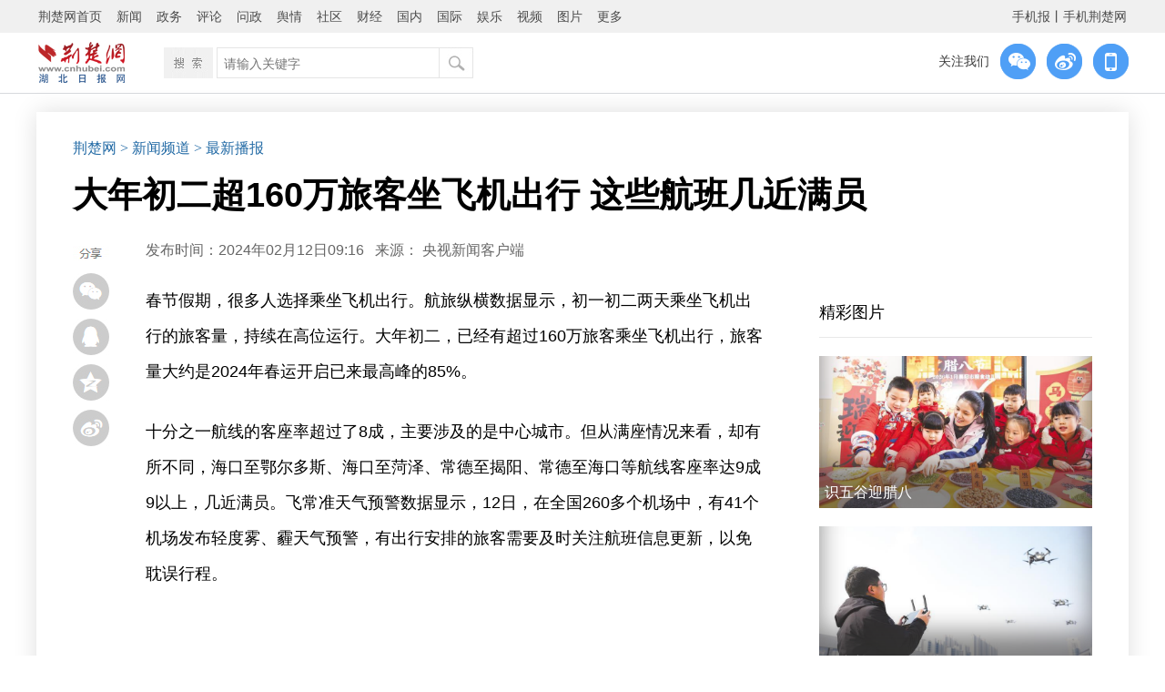

--- FILE ---
content_type: text/html
request_url: http://news.cnhubei.com/content/2024-02/12/content_17410835.html
body_size: 7481
content:
<!-- 加载普通模板 -->

<!-- -->
<!DOCTYPE html PUBLIC "-//W3C//DTD XHTML 1.0 Transitional//EN" "http://www.w3.org/TR/xhtml1/DTD/xhtml1-transitional.dtd">
<html xmlns="http://www.w3.org/1999/xhtml">
<head>
<meta http-equiv="Content-Type" content="text/html; charset=utf-8" />
<meta http-equiv="X-UA-Compatible" content="IE=Edge,chrome=1" />
    <title>大年初二超160万旅客坐飞机出行 这些航班几近满员-荆楚网-湖北日报网</title>
    <meta itemprop="description" name="description" content="大年初二超160万旅客坐飞机出行 这些航班几近满员---春节假期，很多人选择乘坐飞机出行。航旅纵横数据显示，初一初二两天乘坐飞机出行的旅客量，持续在高位运行。但从满座情况来看，却有所不同，海口至鄂尔多斯、海口至菏泽、常德至揭阳、常德至海口等航线客座率达9成" />
    <meta itemprop="name" content="大年初二超160万旅客坐飞机出行 这些航班几近满员-荆楚网-湖北日报网"/>
    <meta name="keywords" content="超过,旅客,出行,航班,满员"/>
<link rel="canonical" href="http://www.cnhubei.com/">
<meta itemprop="image" content="http://www.cnhubei.com/images/640logo.jpg" ignoreapd="1" />
<link rel="stylesheet" type="text/css" href="http://res.yun.cnhubei.com/t/site/10001/67387ec5be6b393bef59a3eb2feee85b/assets//hbrb/index_wangbanzi_20221207.css">
<link rel="stylesheet" type="text/css" href="http://res.yun.cnhubei.com/t/site/10001/67387ec5be6b393bef59a3eb2feee85b/assets//hbrb/common_2018.css">
    <link rel="stylesheet" type="text/css" href="http://res.yun.cnhubei.com/t/site/10001/67387ec5be6b393bef59a3eb2feee85b/assets//hbrb/myAudio.css">
<script type="text/javascript" src="http://res.yun.cnhubei.com/t/site/10001/67387ec5be6b393bef59a3eb2feee85b/assets//hbrb/jquery.min.js"></script>
<script type="text/javascript"src="http://res.yun.cnhubei.com/t/site/10001/67387ec5be6b393bef59a3eb2feee85b/assets//hbrb/js.js"></script>
<script type="text/javascript" src="http://res.yun.cnhubei.com/t/site/10001/67387ec5be6b393bef59a3eb2feee85b/assets//hbrb/jquery.SuperSlide.2.1.1.js"></script>
<script type="text/javascript" src="http://res.yun.cnhubei.com/t/site/10001/67387ec5be6b393bef59a3eb2feee85b/assets//hbrb/jquery.mousewheel.min.js"></script>
          <!--js区块 -->
<script type="text/javascript">
pcurl=window.location.href;
s2=pcurl.substring(0, pcurl.lastIndexOf('html')+4); 
dir=s2.substring(s2.length,s2.length-13);
//dir1="http://m.cnhubei.com/p/";
//wapurl=dir1+dir;
function browserRedirect() { 
var sUserAgent= navigator.userAgent.toLowerCase(); 
var bIsIpad= sUserAgent.match(/ipad/i) == "ipad"; 
var bIsIphoneOs= sUserAgent.match(/iphone os/i) == "iphone os"; 
var bIsMidp= sUserAgent.match(/midp/i) == "midp"; 
var bIsUc7= sUserAgent.match(/rv:1.2.3.4/i) == "rv:1.2.3.4"; 
var bIsUc= sUserAgent.match(/ucweb/i) == "ucweb"; 
var bIsAndroid= sUserAgent.match(/android/i) == "android"; 
var bIsCE= sUserAgent.match(/windows ce/i) == "windows ce"; 
var bIsWM= sUserAgent.match(/windows mobile/i) == "windows mobile"; 
 
if (bIsIpad || bIsIphoneOs || bIsMidp || bIsUc7 || bIsUc || bIsAndroid || bIsCE || bIsWM) { 
//window.location.href=wapurl; 
window.location.href='http://m.cnhubei.com/content/2024-02/12/content_17410835.html'; 
} else { 
} 
} 
browserRedirect(); 
</script>  

<!-- 天润-->
<meta name="filetype" content="0">
<meta name="publishedtype" content="1">
<meta name="pagetype" content="1">
<meta name="catalogs" content="<trs_channel field='channelid'/>">
<meta name="contentid" content="<trs_document field='docid'/>">
<meta name="publishdate" content="<trs_document field='docreltime' dateformat='%Y-%MON-%DAY'/>">
<meta name="author" content="<trs_document field='cruser'/>">
<meta name="source" content="<trs_document field='docsource'/>">
<!-- 天润 -->




<!--js区块1 -->   <base target="_blank" />
<script type="text/javascript"src="http://res.yun.cnhubei.com/t/site/10001/67387ec5be6b393bef59a3eb2feee85b/assets/hbrb/docindex.js?0628"></script> 
<style>
.article_left_box02{ width:1000px;}
.jcwsy_content_zw{ width:680px;}
.attach-size{display:none}
.article_left_box02{
     width:680px;
}
</style>




</head>
<body>
    
      <script>
		$(function(){
   var qrcode= $('#divOne').qrcode('http://news.cnhubei.com/content/2024-02/12/content_17410835.html').hide(); 
   var canvas=qrcode.find('canvas').get(0);
   $('#imgOne').attr('src',canvas.toDataURL('image/jpg'))
		});
  </script>
<div id="divOne" style="display:none"></div>
<div  class="cjly_nav" id="cjly_nav01">
   <a id="weixin_share"><img src="http://res.yun.cnhubei.com/t/site/10001/67387ec5be6b393bef59a3eb2feee85b/assets//hbrb/images/weixin_btn_t.jpg" /></a>
   <div class="ma_box" style="display:none"><span class="close">×</span><img id="imgOne" /></div>
   <a href="https://connect.qq.com/widget/shareqq/index.html?url=http://news.cnhubei.com/content/2024-02/12/content_17410835.html&appkey=&title=大年初二超160万旅客坐飞机出行 这些航班几近满员&pic=&ralateUid=&language=&searchPic=false"><img src="http://res.yun.cnhubei.com/t/site/10001/67387ec5be6b393bef59a3eb2feee85b/assets//hbrb/images/qq_btn_t.jpg" /></a>
   <a href="https://sns.qzone.qq.com/cgi-bin/qzshare/cgi_qzshare_onekey?to=qzone&url=http://news.cnhubei.com/content/2024-02/12/content_17410835.html&title=大年初二超160万旅客坐飞机出行 这些航班几近满员&summary=春节假期，很多人选择乘坐飞机出行。航旅纵横数据显示，初一初二两天乘坐飞机出行的旅客量，持续在高位运行。但从满座情况来看，却有所不同，海口至鄂尔多斯、海口至菏泽、常德至揭阳、常德至海口等航线客座率达9成"><img src="http://res.yun.cnhubei.com/t/site/10001/67387ec5be6b393bef59a3eb2feee85b/assets//hbrb/images/qzone_btn_t.jpg" /></a>
   <a href="http://service.weibo.com/share/share.php?url=http://news.cnhubei.com/content/2024-02/12/content_17410835.html&appkey=&title=大年初二超160万旅客坐飞机出行 这些航班几近满员&pic=&ralateUid=&language=&searchPic=false"><img src="http://res.yun.cnhubei.com/t/site/10001/67387ec5be6b393bef59a3eb2feee85b/assets//hbrb/images/weibo_btn_t.jpg" /></a>
</div>    



<!-- 顶部导航 -->

 <div class="lmy_topnav01">
     
<script src="http://res.yun.cnhubei.com/t/site/10001/67387ec5be6b393bef59a3eb2feee85b/assets//hbrb/hm.js"></script>
<script>
var _hmt = _hmt || [];
(function() {
  var hm = document.createElement("script");
  hm.src = "https://hm.baidu.com/hm.js?941d8bc973cf2e92916773f2b97fb56b";
  var s = document.getElementsByTagName("script")[0]; 
  s.parentNode.insertBefore(hm, s);
})();
</script>  
<!--埋点bgn-->
<!--
<script src="https://p.wts.xinwen.cn/dot-wts/spm.js"></script>
<script type="text/javascript">

        let _urlid = document.location.toString().replace(/.*?(\d+)\.html.*/,"$1")

        if(window.spm) { // 初始化配置

            if (_urlid) {
                spm.config({
            siteId:'zm1033-001', //对应媒体机构的SPM-a段
            additionalInfo: {
                targetID: _urlid,
                organization: 'zm1033', // 此处填写媒体机构ID
                // 上报进入事件 
                category: 'event', action: 'comeIn'
            } });
            }else{
                spm.config({
            siteId:'zm1033-001', 
            additionalInfo: {
                organization: 'zm1033', // 此处填写媒体机构ID
                // 上报进入事件 
                category: 'event', action: 'comeIn'
            } });
            }
            
        }
        window.onbeforeunload = function () {
            // 上报离开事件
            spm.push({ category: 'event', action: 'leave' }); 
        };

</script>

-->
<!--埋点end--> 
<!--<div class="lmy_topnav_zw" id="">-->
  <div class="lmy_top_mini_nav" id="lmy_top_nav01">
    <div id="lmy_top_box">
      <ul class="list_across">
        <li><a href="http://www.cnhubei.com">荆楚网首页</a></li>
        <li><a href="http://news.cnhubei.com">新闻</a></li>
        <li><a href="http://news.cnhubei.com/zwpd/index.html">政务</a></li>
        <li><a href="http://focus.cnhubei.com">评论</a></li>
        <li><a href="http://wz.cnhubei.com/">问政</a></li>
        <li><a href="http://yq.cnhubei.com">舆情</a></li>
        <li><a href="http://bbs.cnhubei.com/portal.php">社区</a></li>
        <li><a href="http://news.cnhubei.com/cjpd/index.html">财经</a></li>
        <li><a href="http://news.cnhubei.com/guonpd/index.html">国内</a></li>
        <li><a href="http://news.cnhubei.com/gjpd/index.html">国际</a></li>
        <li><a href="http://news.cnhubei.com/ylepd/index.html">娱乐</a></li>
        <li><a href="http://v.cnhubei.com">视频</a></li>
        <li><a href="http://photo.cnhubei.com">图片</a></li>
        <li class="more">更多
          <div class="sub01">
            <a href="http://news.cnhubei.com/djpd/index.html">党建</a>
            <a href="http://news.cnhubei.com/wenhpd/index.html">文化</a>
            <a href="http://news.cnhubei.com/typd/index.html">体育</a>
            <a href="http://edu.cnhubei.com/">教育</a>
            <a href="http://health.cnhubei.com">健康</a>
            <a href="http://news.cnhubei.com/gundong/index.html">滚动</a>
            <a href="http://news.cnhubei.com/ztpd/">专题</a>
            <a href="http://house.cnhubei.com">房产</a>
            <a href="http://auto.cnhubei.com/">汽车</a>
            <a href="http://www.hast.org.cn">科普</a>
            <a href="http://finance.cnhubei.com/">商业</a>
            <a href="http://www.hbwmw.gov.cn/">文明网</a>
            <a href="http://www.cnhubei.com/pcmedia/index">荆楚号</a>
            <a href="http://qcz.cnhubei.com/">青春志</a>
          </div>
        </li>
        <li style="float:right" class="right"><a href="http://www.cnhubei.com/xwzt/2015/hbsjbnew/">手机报</a><span>丨</span><a href="http://m.cnhubei.com">手机荆楚网</a></li>
      </ul>
    </div>
    <script type="text/javascript">
            jQuery("#lmy_top_box").slide({ type:"menu",  titCell:".more", targetCell:".sub01", effect:"slideDown", delayTime:100, triggerTime:100  });
    </script>
  </div>
<!--</div>--> <div class="blank0"></div>
 <div class="w1140" id="lmy_top_nav02">
 <a href="http://www.cnhubei.com/"><img class="logo" src="http://res.yun.cnhubei.com/t/site/10001/67387ec5be6b393bef59a3eb2feee85b/assets//hbrb/images/lmy_logo_w01.jpg" /></a>
 
<div class="search_box">
    <div class="box"></div>
    <div class="searchbox">
 <form action="/s" name="search" method="get">
      <div class="s_text">
        <input type="text" name="wd" id="wd" value="" autocomplete="on" placeholder="请输入关键字">
      </div>
      <div class="s_button">
        <input type="submit" id="search-btn">
      </div>
    </form>
      
    </div>
  </div>
  
<div class="lmy_gzwm01"><span>关注我们</span>
<div class="wx_box"><img src="http://res.yun.cnhubei.com/t/site/10001/67387ec5be6b393bef59a3eb2feee85b/assets//hbrb/images/jcw_weixin_btn_w.png">
<img class="b_img" src="http://www.cnhubei.com/images/2017wxma.png">
</div>
<a href=""><img src="http://res.yun.cnhubei.com/t/site/10001/67387ec5be6b393bef59a3eb2feee85b/assets//hbrb/images/jcw_weibo_btn_w.png"></a>
<div class="wx_box"><a href=""><img src="http://res.yun.cnhubei.com/t/site/10001/67387ec5be6b393bef59a3eb2feee85b/assets//hbrb/images/jcw_wap_btn_w.png"></a><img class="b_img" src="http://www.cnhubei.com/images/2017wapma.png">  </div></div>   
  
 </div>
</div>
 
</div>
<!-- 顶部导航 end -->
<div class="blank0"></div>
<!-- 文章页主体 -->
<div class="lmy_box02" id="lmy">
 <div class="lmy_dw"><a href="http://www.cnhubei.com/">荆楚网</a>

  <a href="http://news.cnhubei.com"> > 新闻频道</a> 
  <a href="http://news.cnhubei.com/jsxwt/index.html"> > 最新播报</a> 

</div>
 <div class="blank15"></div>
 <h1>大年初二超160万旅客坐飞机出行 这些航班几近满员</h1>
<!-- 文章页信息栏 -->
 <div id="lmy_information01">
 <div class="w1000 information_box right">
  <span>发布时间：2024年02月12日09:16<!-- 2024-02-12 09:16:12 --></span> <span style="margin-left:8px;">来源：</span>
<a href="https://content-static.cctvnews.cctv.com/snow-book/index.html?item_id=2072642092961806709&toc_style_id=feeds_default&module=ccnews%3A%2F%2Fappclient%2Fpage%2Ffeeds%2Fdetail%3Furl%3Dhttps%253A%252F%252Fcontent-static.cctvnews.cctv.com%252Fsnow-book%252Find" target="_blank">央视新闻客户端</a>
 </div>
 </div>
<!-- 文章页信息栏 end --> 

 <div class="w1000 right" id="article_div02">
<div class="article_left_box02">

  <div class="article_w">
    <!-- 正文 -->
    <p>春节假期，很多人选择乘坐飞机出行。航旅纵横数据显示，初一初二两天乘坐飞机出行的旅客量，持续在高位运行。大年初二，已经有超过160万旅客乘坐飞机出行，旅客量大约是2024年春运开启已来最高峰的85%。
</p><p>十分之一航线的客座率超过了8成，主要涉及的是中心城市。但从满座情况来看，却有所不同，海口至鄂尔多斯、海口至菏泽、常德至揭阳、常德至海口等航线客座率达9成9以上，几近满员。飞常准天气预警数据显示，12日，在全国260多个机场中，有41个机场发布轻度雾、霾天气预警，有出行安排的旅客需要及时关注航班信息更新，以免耽误行程。
</p>        <!-- 正文 end -->
    <!-- 正文代码 -->
<div class="blank0"></div>
<style>
.wzy_zw_img{ max-width:680px!important;}   
</style>
  
                            <!-- 文章附件 -->
            <div class="blank0"></div>
    <div class="document_end">

        <em style="font-size:12px">【责任编辑:肖梦吟】</em>
    </div>  
  </div>



    
 </div>
    <div class="article_right_box">
            <div class="blank0"></div>
            	<style>
    .jcwlist_rihgt_pic{ width:300px; height:167px;}
	.jcwlist_rihgt_pic a{
	    display:block; position:absolute; top:0; left:0;
	}
	.jcwlist_rihgt_pic:after {
	    top: 0;
		left:0;
	    content: '';
	    position: absolute;
	    z-index: 100;
	    width: 100%;
	    height: 100%;
	    opacity: 0.6;
	    box-shadow: 0 -50px 28px 0px #333 inset;
		z-index:1
	}
	.jcwlist_rihgt_pic img{ width:300px; height:167px;}
	.jcwlist_rihgt_pic h2{text-align:center;position:absolute;left:0;bottom:6px;width: calc(100% - 12px);padding: 0 6px;color:#FFF;font-size:16px;z-index:2;overflow:hidden;text-align: justify;}    
    
</style>
<div class="right_pic_list">
	<div class="nav_box"><a href="">精彩图片</a></div>
		<div class="jcwlist_rihgt_pic">

		<a href='http://news.cnhubei.com/content/2026-01/26/content_19793179.html'><img src="http://img.yun.cnhubei.com/a/10001/202601/3be53e9738bf622b3021386048e7fd1d.png" alt='识五谷迎腊八' title='识五谷迎腊八' />
		<h2>识五谷迎腊八</h2></a>
	</div>
		<div class="jcwlist_rihgt_pic">

		<a href='http://news.cnhubei.com/content/2026-01/26/content_19793131.html'><img src="http://img.yun.cnhubei.com/a/10001/202601/921cb050a63e988f6a538834e4965c18.png" alt='鄂产新型无人机进军海外' title='鄂产新型无人机进军海外' />
		<h2>鄂产新型无人机进军海外</h2></a>
	</div>
		<div class="jcwlist_rihgt_pic">

		<a href='http://news.cnhubei.com/content/2026-01/26/content_19793311.html'><img src="http://img.yun.cnhubei.com/a/10001/202601/b9d36c9f2135cb3169af63dac1894f16.jpeg" alt='当枝松高速松滋河特大桥顺利合龙' title='当枝松高速松滋河特大桥顺利合龙' />
		<h2>当枝松高速松滋河特大桥顺利合龙</h2></a>
	</div>
	</div>
               <div class="blank10"></div>
 <style type="text/css" media="all">
   	.right_pic_list ul li {
   		display: flex;
   		height: auto;
   		line-height: 1.2;
   		background: url(http://news.cnhubei.com/images/jcwzx_ulli.jpg) left center no-repeat;
   		text-indent: 0;
		white-space: normal;
		padding: 10px 0 10px 12px;
		border-bottom: 1px solid #8e8e8e33;
}
.yq_pic_box{
    margin-top: -8px;
}
 </style>
 <div class="right_pic_list">
  <div class="nav_box"><a href="http://bbs.cnhubei.com/special.php?mod=msrx">网络问政</a></div>
  <div class="blank15"></div>  
  <div class="yq_pic_box">

  <ul class="list_erect">
        <li><a href='http://news.cnhubei.com/content/2025-12/09/content_19717142.html' title='数字赋能，史店村绘出基层治理新图景'>数字赋能，史店村绘出基层治理新图景</a></li>
        <li><a href='http://news.cnhubei.com/content/2025-12/05/content_19710662.html' title='一张 “连心网” 串起寺背村幸福路'>一张 “连心网” 串起寺背村幸福路</a></li>
        <li><a href='http://news.cnhubei.com/content/2025-11/19/content_19674266.html' title='“云上小哥驿站”激活老旧小区新动能'>“云上小哥驿站”激活老旧小区新动能</a></li>
        <li><a href='http://news.cnhubei.com/content/2025-11/19/content_19673729.html' title='普法情景剧把反诈知识送到“指尖”'>普法情景剧把反诈知识送到“指尖”</a></li>
        <li><a href='http://news.cnhubei.com/content/2025-11/12/content_19652852.html' title='武昌南湖街道AI赋能激活社区治理新活力'>武昌南湖街道AI赋能激活社区治理新活力</a></li>
      </ul>    
 </div>
              
<!-- 
 <div class="blank1"></div>
<div class="right_pic_list">
  <div class="nav_box"><a href="http://yq.cnhubei.com/">舆情观察</a></div>
  <div class="blank15"></div>    
  <div class="yq_pic_box">
      
  </div>   
  <div class="blank6"></div>   
  <ul class="list_erect">
      </ul> 
 </div>
 
 -->  </div>  


  <div class="blank0" style="height:70px;"></div> 
 
 </div>
</div>
<!-- 文章页主体 end -->
<div class="blank0"></div>

<!-- 文章页底部  -->
    <div class="lmy_bottom_div" id="lmy_bottom_div01">
 <div class="blank0"></div>


<div class="w1140 lmy_bottom_box">
  <p>Copyright © 2001-2025 湖北荆楚网络科技股份有限公司 All Rights Reserved</p>
				<p class="cWhite"> 
				    <a class="cBlack" ignoreapd="1" target="_blank" href="http://www.cnhubei.com/about/img/4212025003.jpg">互联网新闻信息许可证 4212025003</a> －
					<a href="http://www.cnhubei.com/about/img/02.png" target="_blank" ignoreapd="1" class="cBlack">增值电信业务经营许可证 鄂B2-20231273</a> －
					<a class="cBlack" ignoreapd="1" target="_blank" href="http://www.cnhubei.com/about/img/03.png">广播电视节目制作经营许可证（鄂）字第00011号</a>
					<br>
					<a class="cBlack" ignoreapd="1" target="_blank" href="http://www.cnhubei.com/about/img/04.png">信息网络传播视听节目许可证 1706144</a> －
					<a class="cBlack" ignoreapd="1" target="_blank" href="http://www.cnhubei.com/about/img/05.png">互联网出版许可证 （鄂）字3号</a> －
					<a class="cBlack" ignoreapd="1" target="_blank" href="http://www.cnhubei.com/about/img/06.png">营业执照</a> 
				</p>
				<p class="cWhite" style=" display: flex; align-items: center; justify-content: center; "><a style="margin: 0 5px;" target="_blank" href="https://beian.miit.gov.cn/">鄂ICP备 13000573号-1</a>   <a style="margin: 0 5px;" target="_blank" href="http://www.beian.gov.cn/portal/registerSystemInfo?recordcode=42010602000206"><img src="http://res.yun.cnhubei.com/t/site/10001/67387ec5be6b393bef59a3eb2feee85b/assets//hbrb/sy_ga_img.jpg"><span style="color:#fff">鄂公网安备 42010602000206号</span></a></p>
  <p>版权为 荆楚网 www.cnhubei.com 所有 未经同意不得复制或镜像 </p>  
 </div>


</div>
<!-- Cmstop pv 统计代码，勿删 -->
<script type="text/javascript">
    var shareVariable = {
        sid: '10001',
        aid: '1',
        cid: '17410835',
        suffix: '',
        type: 'pc'
    };
    window.TJ = 'http://tj.yun.cnhubei.com/tj.gif';
    (function() {
        var unique = (function () {
            var time= (new Date()).getTime()+'-', i=0;
            return function () {
                return time + (i++);
            }
        })();

        var imgLog = function (url) {
            var data = window['imgLogData'] || (window['imgLogData'] = {});
            var img = new Image();
            var uid = unique();
            img.onload = img.onerror = function () {//销毁一些对象
                img.onload = img.onerror = null;
                img = null;
                delete data[uid];
            };
            img.src = url + '&_uid=' + uid;
        };
        var src = window.TJ + '?sid=' + shareVariable.sid + '&cid=' + shareVariable.cid + '&aid=' + shareVariable.aid + '&type=' + shareVariable.type + '&url='+location.href;
        imgLog(src);
    })();
</script><!-- 文章页底部 end -->
<!-- 文章页公共区块 -->

<script>
(function(){
    var bp = document.createElement('script');
    var curProtocol = window.location.protocol.split(':')[0];
    if (curProtocol === 'https') {
        bp.src = 'https://zz.bdstatic.com/linksubmit/push.js';
    }
    else {
        bp.src = 'http://push.zhanzhang.baidu.com/push.js';
    }
    var s = document.getElementsByTagName("script")[0];
    s.parentNode.insertBefore(bp, s);
})();
</script>


<script type="text/javascript"src="http://res.yun.cnhubei.com/t/site/10001/67387ec5be6b393bef59a3eb2feee85b/assets//js/myAudio.js"></script>  
</body>
</html>


--- FILE ---
content_type: application/javascript
request_url: http://res.yun.cnhubei.com/t/site/10001/67387ec5be6b393bef59a3eb2feee85b/assets//js/myAudio.js
body_size: 3666
content:
/**
 * @author  wangfengquan
 * @date  2016-05-13
 * @description 用于前端的音频播放插件
 */
function covertAudio(){
    $('audio[data-audio-play]').each(function(index, el) {
        var $this = $(this);
        var isFirst = true;

        $(this).wrap('<div class="audio-box"></div>');
        $(this).hide();

        addEvent($this[0],'loadedmetadata',function(){
            if(isFirst){
                $(this).parent().append(
	                 '<span class="play-btn"></span>'
	                +'<span class="audio-progress">'
	                +	'<i class="audio-progress-bar"></i>'
	                +'</span>'
	                +'<span class="currentTime">-&nbsp;'+formatAudioTime(this.duration)+'</span>'
                );
                audioEventList($this);
                isFirst = false;
            }
        },false);
        //加载出错时隐藏播放器
        $(this).error(function(){
            $(this).parent().hide();
        });
        //保证上面绑定的事件能够触发
        $(this).attr("src",$(this).attr("src")+"?"+new Date().getTime());
    });
}

/**
 * @param  audio对象
 * @description 给每一个音频添加事件
 */
function audioEventList($this){

    var $barBox = $this.parent();
    var $barBoxW = $barBox.find('.audio-progress').width();
    var $bar = $barBox.find('.audio-progress-bar');
    var timeid = null;

    //给音频播放按钮加事件
    $barBox.on('click',function(){
        self = $(this).find('.play-btn');
        audioDraw(self);
        self.toggleClass('audio-playing');
        (self.hasClass('audio-playing'))?$this[0].play():$this[0].pause();
    });

    //音频播放动画
    function audioDraw(ele,type){
        if(timeid&&(ele.hasClass('audio-playing') || type)){
            clearInterval(timeid);
            timeid = null;
            handle(0);
            return;
        }
        var state = 0;
        timeid = setInterval(function(){
            state = state === 0 ? 4 : state - 2;
            handle(state);
        },700);
        function handle(type){
            ele.css("background-position","0 -" + type + "0px");
        }
    }

    //监测音频对象的状态
    addEvent($this[0],'timeupdate',timeupdate,false);
    addEvent($this[0],'ended',playEnd,false);

    function timeupdate(){
        var totalDuration = Math.round(this.duration);
        var progress = Math.round(this.currentTime)/totalDuration.toFixed(3);
        var time = formatAudioTime(totalDuration-this.currentTime);
        
        $barBox.find('.currentTime').html('-&nbsp;'+time);
        $bar.width(progress*$barBoxW);
    }

    function playEnd(){
        ele = $(this).parent().find('.play-btn');
        ele.removeClass('audio-playing');
        audioDraw(ele,1);
    }

}

/**
 * @param  时间戳 单位 s
 * @return string 格式为 HH:MM:SS || MM:SS
 */
function formatAudioTime(t){
    var isHour = (t/3600) >= 1;
    var h = (isHour && toDub(parseInt(t/3600))+':') || '';
    t = (isHour && t/3600) || t;
    var m = parseInt(t/60);
    var s = parseInt(t%60);
    return h+(toDub(m)||'00')+':'+toDub(s);
}

/* 数字补零函数
 * @param n => number
 * return number
 */
function toDub(n){
    n = Math.round(n);
    return n<10?'0'+n:''+n;
}

/* 自定义注册事件函数
 * @param obj => 要注册的事件的对象，
 * @param ev => 要绑定的事件类型，
 * @param fn => 事件执行函数，
 * @param bool => 是否取消事件冒泡。 
 */
function addEvent(obj,ev,fn,bool){
    if(window.addEventListener){
        obj.addEventListener(ev,fn,bool);
    }else{
        obj.attatchEvent('on'+ev,fn,bool);
    }
}
covertAudio();

